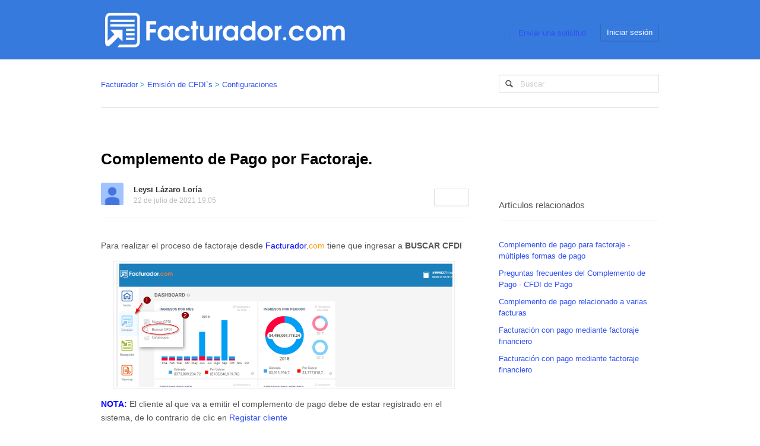

--- FILE ---
content_type: text/html; charset=utf-8
request_url: https://helpdesk.facturador.com/hc/es/articles/360026425752-Complemento-de-Pago-por-Factoraje
body_size: 5904
content:
<!DOCTYPE html>
<html dir="ltr" lang="es">
<head>
  <meta charset="utf-8" />
  <!-- v26897 -->


  <title>Complemento de Pago por Factoraje. &ndash; Facturador </title>

  <meta name="csrf-param" content="authenticity_token">
<meta name="csrf-token" content="">

  <meta name="description" content="Para realizar el proceso de factoraje desde Facturador.com tiene que ingresar a BUSCAR CFDI    NOTA: El cliente al que va a emitir el..." /><meta property="og:image" content="https://helpdesk.facturador.com/hc/theming_assets/01HZPGYKCZWVQJK0TJBFN0JM3V" />
<meta property="og:type" content="website" />
<meta property="og:site_name" content="Facturador" />
<meta property="og:title" content="Complemento de Pago por Factoraje." />
<meta property="og:description" content="Para realizar el proceso de factoraje desde Facturador.com tiene que ingresar a BUSCAR CFDI 
 
NOTA: El cliente al que va a emitir el complemento de pago debe de estar registrado en el sistema, de ..." />
<meta property="og:url" content="https://helpdesk.facturador.com/hc/es/articles/360026425752-Complemento-de-Pago-por-Factoraje" />
<link rel="canonical" href="https://helpdesk.facturador.com/hc/es/articles/360026425752-Complemento-de-Pago-por-Factoraje">
<link rel="alternate" hreflang="es" href="https://helpdesk.facturador.com/hc/es/articles/360026425752-Complemento-de-Pago-por-Factoraje">
<link rel="alternate" hreflang="x-default" href="https://helpdesk.facturador.com/hc/es/articles/360026425752-Complemento-de-Pago-por-Factoraje">

  <link rel="stylesheet" href="//static.zdassets.com/hc/assets/application-f34d73e002337ab267a13449ad9d7955.css" media="all" id="stylesheet" />
    <!-- Entypo pictograms by Daniel Bruce — www.entypo.com -->
    <link rel="stylesheet" href="//static.zdassets.com/hc/assets/theming_v1_support-e05586b61178dcde2a13a3d323525a18.css" media="all" />
  <link rel="stylesheet" type="text/css" href="/hc/theming_assets/469792/148774/style.css?digest=26358305590811">

  <link rel="icon" type="image/x-icon" href="/hc/theming_assets/01HZPGYKHNXDABT63520Y11AR8">

    <script src="//static.zdassets.com/hc/assets/jquery-ed472032c65bb4295993684c673d706a.js"></script>
    

  <!-- add code here that should appear in the document head -->
  <script type="text/javascript" src="/hc/theming_assets/469792/148774/script.js?digest=26358305590811"></script>
</head>
<body class="community-enabled">
  
  
  

  <header class="header">
  <div class="header-inner clearfix">
    <div class="logo"><a title="Inicio" href="/hc/es">
      <img src="/hc/theming_assets/01HZPGYKCZWVQJK0TJBFN0JM3V" alt="Logotipo">
    </a></div>
    <nav class="user-nav">
      
      <a class="submit-a-request" href="/hc/es/requests/new">Enviar una solicitud</a>
        <a class="login" data-auth-action="signin" role="button" rel="nofollow" title="Abre un cuadro de diálogo" href="https://facturador.zendesk.com/access?locale=es&amp;brand_id=148774&amp;return_to=https%3A%2F%2Fhelpdesk.facturador.com%2Fhc%2Fes%2Farticles%2F360026425752-Complemento-de-Pago-por-Factoraje&amp;locale=es">Iniciar sesión</a>

    </nav>
  </div>
</header>

  <main role="main">
    <nav class="sub-nav sub-nav-far clearfix">
  <ol class="breadcrumbs">
  
    <li title="Facturador ">
      
        <a href="/hc/es">Facturador </a>
      
    </li>
  
    <li title="Emisión de CFDI`s">
      
        <a href="/hc/es/categories/200039185-Emisi%C3%B3n-de-CFDI-s">Emisión de CFDI`s</a>
      
    </li>
  
    <li title="Configuraciones">
      
        <a href="/hc/es/sections/200654550-Configuraciones">Configuraciones</a>
      
    </li>
  
</ol>

  <form role="search" class="search-small" data-search="" action="/hc/es/search" accept-charset="UTF-8" method="get"><input type="hidden" name="utf8" value="&#x2713;" autocomplete="off" /><input type="search" name="query" id="query" placeholder="Buscar" aria-label="Buscar" /></form>
</nav>

<div class="clearfix">

  <article class="main-column">

    <header class="article-header clearfix">
      <h1> Complemento de Pago por Factoraje.</h1>
      <div class="article-metadata">
        <div class="article-avatar"><img src="https://helpdesk.facturador.com/system/photos/810908307/profile_image_22196659388_469792.png" alt="Avatar"/></div>
        <div class="article-author">
          Leysi Lázaro Loría
        </div>
        <div class="article-updated"><time datetime="2021-07-22T19:05:48Z" title="2021-07-22T19:05:48Z" data-datetime="calendar">22 de julio de 2021 19:05</time></div>
      </div>
      <a class="article-subscribe" title="Abre un cuadro de diálogo de inicio de sesión" rel="nofollow" role="button" data-auth-action="signin" aria-selected="false" href="/hc/es/articles/360026425752-Complemento-de-Pago-por-Factoraje/subscription.html">Seguir</a>
    </header>

    <div class="article-body">
      <p>Para realizar el proceso de factoraje desde <span class="wysiwyg-color-blue">Facturador.</span><span class="wysiwyg-color-orange">com</span> tiene que ingresar a <strong>BUSCAR CFDI&nbsp;</strong></p>
<p class="wysiwyg-text-align-center"><img src="/hc/article_attachments/360041655752/12345.png" alt="12345.png" width="575" height="211">&nbsp;</p>
<p class="wysiwyg-text-align-left"><strong><span class="wysiwyg-color-blue">NOTA:</span></strong> El cliente al que va a emitir el complemento de pago debe de estar registrado en el sistema, de lo contrario de clic en&nbsp;<a href="/hc/es/articles/360021630592-A%C3%B1adir-un-Nuevo-Cliente-" target="_blank" rel="noopener">Registar cliente</a></p>
<p class="wysiwyg-text-align-center">Cuando ingrese a <strong>BUSCAR CFDI </strong>&nbsp;coloca la en las que se generó la factura a la que le requiere generar el complemento de pago, da clic en <strong>BUSCAR.</strong>&nbsp;Una vez ubicado debe&nbsp; dar clic en el engrane derecho y seleccionar la opción&nbsp;&nbsp;<strong>ADMINISTRAR PAGOS.</strong><br> <img src="/hc/article_attachments/360026019311/f2.png" alt="f2.png" width="535" height="187"></p>
<p class="wysiwyg-text-align-left">Para poder colocar el Factoraje se debe de seleccionar el botón de <strong>FACTORAJE</strong> <span class="wysiwyg-font-size-small">(1)</span>. En la sección <strong>Nuevo Pago</strong> <span class="wysiwyg-font-size-small">(2)</span>&nbsp; ingresa los datos del cliente&nbsp; el <strong>RFC</strong> <span class="wysiwyg-font-size-small">(3)</span> y&nbsp; <strong>NOMBRE O RAZÓN SOCIAL</strong> del cliente tercero al que se tenga que pagar la factura <span class="wysiwyg-font-size-small">(4)</span>.&nbsp;</p>
<p class="wysiwyg-text-align-center"><br> <img src="/hc/article_attachments/360026021771/f3.png" alt="f3.png" width="546" height="369"></p>
<p class="wysiwyg-text-align-left">Una vez&nbsp; que ingresó el RFC del cliente debe colocar los campos de <strong>FECHA </strong><span class="wysiwyg-font-size-small">(5)</span>, <strong>HORA </strong><span class="wysiwyg-font-size-small">(6)</span>,<strong> FORMA DE PAGO </strong><span class="wysiwyg-font-size-small">(7)</span>,<strong> MONTO </strong><span class="wysiwyg-font-size-small">(8)</span><strong> y MONEDA</strong> <span class="wysiwyg-font-size-small">(9),</span>&nbsp;posteriormente da clic en <strong>AGREGAR</strong> <span class="wysiwyg-font-size-small">(10)</span>.</p>
<p class="wysiwyg-text-align-center"><img src="/hc/article_attachments/360026022352/f5.png" alt="f5.png" width="424" height="289"></p>
<p class="wysiwyg-text-align-left">Se visualizará la primero forma de pago que ingreso en la parte inferior&nbsp;<span class="wysiwyg-font-size-small">(11).</span></p>
<p class="wysiwyg-text-align-center"><span class="wysiwyg-font-size-small"><img src="/hc/article_attachments/360026023012/f6.png" alt="f6.png" width="514" height="104"></span></p>
<p class="wysiwyg-text-align-left">En factoraje puede agregar más de una forma de pago,&nbsp; generalmente les piden una forma de pago especifica que es&nbsp;&nbsp;<strong>017&nbsp;</strong><strong>COMPENSACIÓN. </strong>Hay que ingresar&nbsp;<strong>FECHA, HORA, la FORMA DE PAGO</strong> <span class="wysiwyg-font-size-small">(12)</span> y <strong>MONTO</strong> <span class="wysiwyg-font-size-small">(13)</span> para dar clic en <strong>AGREGAR</strong> <span class="wysiwyg-font-size-small">(14)</span>.&nbsp;&nbsp;&nbsp;&nbsp;&nbsp;&nbsp;&nbsp;&nbsp;</p>
<p class="wysiwyg-text-align-center">&nbsp;<img src="/hc/article_attachments/360026108951/f7.png" alt="f7.png" width="498" height="217"></p>
<p class="wysiwyg-text-align-left">Agregadas las formas de pago correspondientes hay que dar clic en<strong> Generar.</strong>&nbsp;</p>
<p class="wysiwyg-text-align-center"><img src="/hc/article_attachments/360026116972/f8.png" alt="f8.png" width="499" height="151"></p>
<p class="wysiwyg-text-align-left">Con el complemento de pago generado, puede enviar por correo ó descargar los archivos fiscales. Ingresa a Ver detalles y selecciona la opción deseada.&nbsp;</p>
<p class="wysiwyg-text-align-center"><img src="/hc/article_attachments/360026113231/f9.png" alt="f9.png" width="452" height="223"></p>
<p class="wysiwyg-text-align-center">&nbsp;</p>
<p class="wysiwyg-text-align-left">&nbsp;</p>
<p class="wysiwyg-text-align-left"><img src="/hc/article_attachments/360019530292/Tel_fono.png" alt="Tel_fono.png" width="66" height="66">&nbsp; &nbsp; &nbsp; &nbsp; &nbsp;&nbsp; 01 (998) 872 32 93&nbsp;</p>
<p class="wysiwyg-text-align-left"><img src="/hc/article_attachments/360019530232/IconoWhats.png" alt="IconoWhats.png" width="68" height="63">&nbsp;WhatsApp (998) 338 56 08</p>
<p class="wysiwyg-text-align-left"><img src="/hc/article_attachments/360019530392/email.png" alt="email.png" width="66" height="65">&nbsp; &nbsp; &nbsp;&nbsp;<a href="mailto:soporte@facturador.com">soporte@facturador.com</a>&nbsp;</p>
<p>&nbsp;</p>
    </div>

    <div class="article-attachments">
      <ul class="attachments">
        
      </ul>
    </div>

    <footer class="article-footer clearfix">
      
        <div class="article-vote">
          <span class="article-vote-question">¿Fue útil este artículo?</span>
          <div class="article-vote-controls">
            <a class="article-vote-up" data-helper="vote" data-item="article" data-type="up" data-id="360026425752" data-upvote-count="1" data-vote-count="2" data-vote-sum="0" data-vote-url="/hc/es/articles/360026425752/vote" data-value="null" data-label="Usuarios a los que les pareció útil: 1 de 2" data-selected-class="article-voted" aria-selected="false" role="button" rel="nofollow" title="Sí" href="#"></a>
            <a class="article-vote-down" data-helper="vote" data-item="article" data-type="down" data-id="360026425752" data-upvote-count="1" data-vote-count="2" data-vote-sum="0" data-vote-url="/hc/es/articles/360026425752/vote" data-value="null" data-label="Usuarios a los que les pareció útil: 1 de 2" data-selected-class="article-voted" aria-selected="false" role="button" rel="nofollow" title="No" href="#"></a>
          </div>
          <small class="article-vote-count">
            <span class="article-vote-label" data-helper="vote" data-item="article" data-type="label" data-id="360026425752" data-upvote-count="1" data-vote-count="2" data-vote-sum="0" data-vote-url="/hc/es/articles/360026425752/vote" data-value="null" data-label="Usuarios a los que les pareció útil: 1 de 2">Usuarios a los que les pareció útil: 1 de 2</span>
          </small>
        </div>
      
      
  <ul class="share">
    <li><a href="https://www.facebook.com/share.php?title=Complemento+de+Pago+por+Factoraje.&u=https%3A%2F%2Fhelpdesk.facturador.com%2Fhc%2Fes%2Farticles%2F360026425752-Complemento-de-Pago-por-Factoraje" class="share-facebook">Facebook</a></li>
    <li><a href="https://twitter.com/share?lang=es&text=Complemento+de+Pago+por+Factoraje.&url=https%3A%2F%2Fhelpdesk.facturador.com%2Fhc%2Fes%2Farticles%2F360026425752-Complemento-de-Pago-por-Factoraje" class="share-twitter">Twitter</a></li>
    <li><a href="https://www.linkedin.com/shareArticle?mini=true&source=Facturador+Electr%C3%B3nico&title=Complemento+de+Pago+por+Factoraje.&url=https%3A%2F%2Fhelpdesk.facturador.com%2Fhc%2Fes%2Farticles%2F360026425752-Complemento-de-Pago-por-Factoraje" class="share-linkedin">LinkedIn</a></li>
  </ul>


    </footer>

    <div class="article-more-questions">
      ¿Tiene más preguntas? <a href="/hc/es/requests/new">Enviar una solicitud</a>
    </div>

    <section class="article-comments">
      <h2>Comentarios</h2>
      
      
      
    </section>

  </article>

  <aside class="article-sidebar side-column">
    <div data-recent-articles></div>
    
  <section class="related-articles">
    
      <h3 class="related-articles-title">Artículos relacionados</h3>
    
    <ul>
      
        <li>
          <a href="/hc/es/related/click?data=BAh7CjobZGVzdGluYXRpb25fYXJ0aWNsZV9pZGwrCI%[base64]" rel="nofollow">Complemento de pago para factoraje - múltiples formas de pago</a>
        </li>
      
        <li>
          <a href="/hc/es/related/click?data=[base64]%3D--4fbc740dcc8ea668f643652909ff8963ae9c37b3" rel="nofollow">Preguntas frecuentes del Complemento de Pago - CFDI de Pago</a>
        </li>
      
        <li>
          <a href="/hc/es/related/click?data=[base64]" rel="nofollow">Complemento de pago relacionado a varias facturas</a>
        </li>
      
        <li>
          <a href="/hc/es/related/click?data=[base64]" rel="nofollow">Facturación con pago mediante factoraje financiero</a>
        </li>
      
        <li>
          <a href="/hc/es/related/click?data=[base64]%3D%3D--36b0fd03e4f2996382472cbc3093dc75b95cb5ae" rel="nofollow"> Facturación con pago mediante factoraje financiero</a>
        </li>
      
    </ul>
  </section>


  </aside>

</div>
  </main>

  <footer class="footer">
  <div class="footer-inner">
    <!-- Footer content -->
  </div>
</footer>

    <div class="powered-by-zendesk">
  <svg xmlns="http://www.w3.org/2000/svg" width="26" height="26" focusable="false" viewBox="0 0 26 26">
    <path d="M12 8.2v14.5H0zM12 3c0 3.3-2.7 6-6 6S0 6.3 0 3h12zm2 19.7c0-3.3 2.7-6 6-6s6 2.7 6 6H14zm0-5.2V3h12z" />
  </svg>

  <a target="_blank" rel="nofollow" href="https://www.zendesk.es/service/help-center/?utm_source=helpcenter&utm_medium=poweredbyzendesk&utm_campaign=text&utm_content=Facturador+Electr%C3%B3nico">Tecnología de Zendesk</a>
</div>


  <!-- / -->

  
  <script src="//static.zdassets.com/hc/assets/es.6ce7621e497651b82cdd.js"></script>
  

  <script type="text/javascript">
  /*

    Greetings sourcecode lurker!

    This is for internal Zendesk and legacy usage,
    we don't support or guarantee any of these values
    so please don't build stuff on top of them.

  */

  HelpCenter = {};
  HelpCenter.account = {"subdomain":"facturador","environment":"production","name":"Facturador Electrónico"};
  HelpCenter.user = {"identifier":"da39a3ee5e6b4b0d3255bfef95601890afd80709","email":null,"name":"","role":"anonymous","avatar_url":"https://assets.zendesk.com/hc/assets/default_avatar.png","is_admin":false,"organizations":[],"groups":[]};
  HelpCenter.internal = {"asset_url":"//static.zdassets.com/hc/assets/","web_widget_asset_composer_url":"https://static.zdassets.com/ekr/snippet.js","current_session":{"locale":"es","csrf_token":null,"shared_csrf_token":null},"usage_tracking":{"event":"article_viewed","data":"[base64]","url":"https://helpdesk.facturador.com/hc/activity"},"current_record_id":"360026425752","current_record_url":"/hc/es/articles/360026425752-Complemento-de-Pago-por-Factoraje","current_record_title":"Complemento de Pago por Factoraje.","current_text_direction":"ltr","current_brand_id":148774,"current_brand_name":"Facturador Electrónico","current_brand_url":"https://facturador.zendesk.com","current_brand_active":true,"current_path":"/hc/es/articles/360026425752-Complemento-de-Pago-por-Factoraje","show_autocomplete_breadcrumbs":true,"user_info_changing_enabled":false,"has_user_profiles_enabled":false,"has_end_user_attachments":true,"user_aliases_enabled":false,"has_anonymous_kb_voting":true,"has_multi_language_help_center":true,"show_at_mentions":false,"embeddables_config":{"embeddables_web_widget":false,"embeddables_help_center_auth_enabled":false,"embeddables_connect_ipms":false},"answer_bot_subdomain":"static","gather_plan_state":"subscribed","has_article_verification":false,"has_gather":true,"has_ckeditor":false,"has_community_enabled":true,"has_community_badges":false,"has_community_post_content_tagging":false,"has_gather_content_tags":false,"has_guide_content_tags":true,"has_user_segments":true,"has_answer_bot_web_form_enabled":false,"has_garden_modals":false,"theming_cookie_key":"hc-da39a3ee5e6b4b0d3255bfef95601890afd80709-2-preview","is_preview":false,"has_search_settings_in_plan":true,"theming_api_version":1,"theming_settings":{"color_1":"#377ADE","color_2":"#FFFFFF","color_3":"#e6e6e6","color_4":"#555555","color_5":"rgba(48, 80, 243, 1)","font_1":"Arial, 'Helvetica Neue', Helvetica, sans-serif","font_2":"Arial, 'Helvetica Neue', Helvetica, sans-serif","logo":"/hc/theming_assets/01HZPGYKCZWVQJK0TJBFN0JM3V","favicon":"/hc/theming_assets/01HZPGYKHNXDABT63520Y11AR8"},"has_pci_credit_card_custom_field":false,"help_center_restricted":false,"is_assuming_someone_else":false,"flash_messages":[],"user_photo_editing_enabled":true,"user_preferred_locale":"es","base_locale":"es","login_url":"https://facturador.zendesk.com/access?locale=es\u0026brand_id=148774\u0026return_to=https%3A%2F%2Fhelpdesk.facturador.com%2Fhc%2Fes%2Farticles%2F360026425752-Complemento-de-Pago-por-Factoraje","has_alternate_templates":false,"has_custom_statuses_enabled":false,"has_hc_generative_answers_setting_enabled":true,"has_generative_search_with_zgpt_enabled":false,"has_suggested_initial_questions_enabled":false,"has_guide_service_catalog":false,"has_service_catalog_search_poc":false,"has_service_catalog_itam":false,"has_csat_reverse_2_scale_in_mobile":false,"has_knowledge_navigation":false,"has_unified_navigation":false,"has_unified_navigation_eap_access":true,"has_csat_bet365_branding":false,"version":"v26897","dev_mode":false};
</script>

  
  <script src="//static.zdassets.com/hc/assets/moment-3b62525bdab669b7b17d1a9d8b5d46b4.js"></script>
  <script src="//static.zdassets.com/hc/assets/hc_enduser-3fe137bd143765049d06e1494fc6f66f.js"></script>
  
  
</body>
</html>